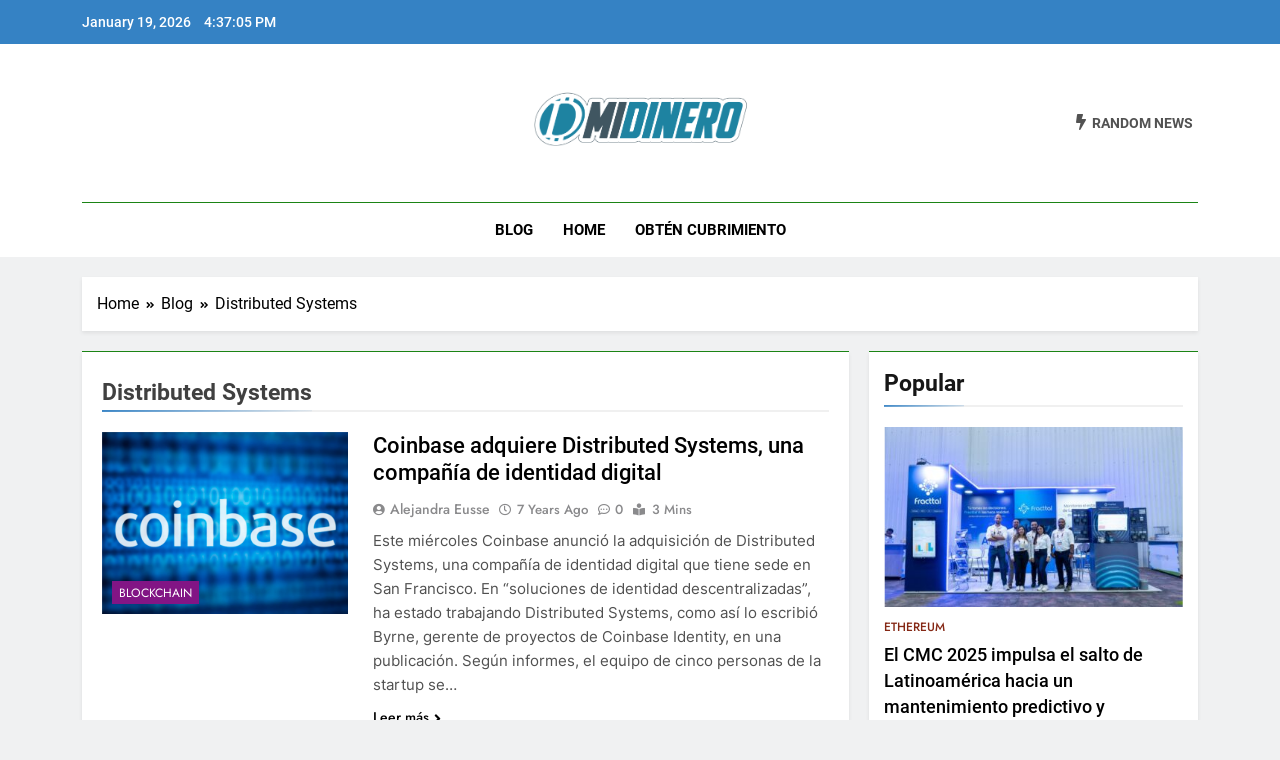

--- FILE ---
content_type: text/html; charset=UTF-8
request_url: https://www.midinero.co/tag/distributed-systems/
body_size: 12225
content:
<!doctype html>
<html lang="en-US">
<head>
	<meta charset="UTF-8">
	<meta name="viewport" content="width=device-width, initial-scale=1">
	<link rel="profile" href="https://gmpg.org/xfn/11">
	<meta name='robots' content='index, follow, max-image-preview:large, max-snippet:-1, max-video-preview:-1' />

	<!-- This site is optimized with the Yoast SEO plugin v26.7 - https://yoast.com/wordpress/plugins/seo/ -->
	<title>Distributed Systems - midinero.co</title>
	<link rel="canonical" href="https://ec2-3-14-255-183.us-east-2.compute.amazonaws.com/tag/distributed-systems/" />
	<meta property="og:locale" content="en_US" />
	<meta property="og:type" content="article" />
	<meta property="og:title" content="Distributed Systems - midinero.co" />
	<meta property="og:url" content="https://ec2-3-14-255-183.us-east-2.compute.amazonaws.com/tag/distributed-systems/" />
	<meta property="og:site_name" content="midinero.co" />
	<meta name="twitter:card" content="summary_large_image" />
	<meta name="twitter:site" content="@midinerocol" />
	<script type="application/ld+json" class="yoast-schema-graph">{"@context":"https://schema.org","@graph":[{"@type":"CollectionPage","@id":"https://ec2-3-14-255-183.us-east-2.compute.amazonaws.com/tag/distributed-systems/","url":"https://ec2-3-14-255-183.us-east-2.compute.amazonaws.com/tag/distributed-systems/","name":"Distributed Systems - midinero.co","isPartOf":{"@id":"https://midinero.co/#website"},"primaryImageOfPage":{"@id":"https://ec2-3-14-255-183.us-east-2.compute.amazonaws.com/tag/distributed-systems/#primaryimage"},"image":{"@id":"https://ec2-3-14-255-183.us-east-2.compute.amazonaws.com/tag/distributed-systems/#primaryimage"},"thumbnailUrl":"https://www.midinero.co/wp-content/uploads/2018/08/COINBASE.jpg","breadcrumb":{"@id":"https://ec2-3-14-255-183.us-east-2.compute.amazonaws.com/tag/distributed-systems/#breadcrumb"},"inLanguage":"en-US"},{"@type":"ImageObject","inLanguage":"en-US","@id":"https://ec2-3-14-255-183.us-east-2.compute.amazonaws.com/tag/distributed-systems/#primaryimage","url":"https://www.midinero.co/wp-content/uploads/2018/08/COINBASE.jpg","contentUrl":"https://www.midinero.co/wp-content/uploads/2018/08/COINBASE.jpg","width":800,"height":500},{"@type":"BreadcrumbList","@id":"https://ec2-3-14-255-183.us-east-2.compute.amazonaws.com/tag/distributed-systems/#breadcrumb","itemListElement":[{"@type":"ListItem","position":1,"name":"Home","item":"https://ec2-3-14-255-183.us-east-2.compute.amazonaws.com/"},{"@type":"ListItem","position":2,"name":"Distributed Systems"}]},{"@type":"WebSite","@id":"https://midinero.co/#website","url":"https://midinero.co/","name":"midinero.co","description":"Fintech, Criptomonedas","publisher":{"@id":"https://midinero.co/#organization"},"potentialAction":[{"@type":"SearchAction","target":{"@type":"EntryPoint","urlTemplate":"https://midinero.co/?s={search_term_string}"},"query-input":{"@type":"PropertyValueSpecification","valueRequired":true,"valueName":"search_term_string"}}],"inLanguage":"en-US"},{"@type":"Organization","@id":"https://midinero.co/#organization","name":"ESPACIO","url":"https://midinero.co/","logo":{"@type":"ImageObject","inLanguage":"en-US","@id":"https://midinero.co/#/schema/logo/image/","url":"https://www.midinero.co/wp-content/uploads/2023/12/midinero-logo-01.png","contentUrl":"https://www.midinero.co/wp-content/uploads/2023/12/midinero-logo-01.png","width":1123,"height":346,"caption":"ESPACIO"},"image":{"@id":"https://midinero.co/#/schema/logo/image/"},"sameAs":["https://www.facebook.com/midinero.co","https://x.com/midinerocol","https://www.instagram.com/midinero.co/"]}]}</script>
	<!-- / Yoast SEO plugin. -->


<link rel='dns-prefetch' href='//www.googletagmanager.com' />
<link rel="alternate" type="application/rss+xml" title="midinero.co &raquo; Feed" href="https://www.midinero.co/feed/" />
<link rel="alternate" type="application/rss+xml" title="midinero.co &raquo; Comments Feed" href="https://www.midinero.co/comments/feed/" />
<link rel="alternate" type="application/rss+xml" title="midinero.co &raquo; Distributed Systems Tag Feed" href="https://www.midinero.co/tag/distributed-systems/feed/" />
<style id='wp-img-auto-sizes-contain-inline-css'>
img:is([sizes=auto i],[sizes^="auto," i]){contain-intrinsic-size:3000px 1500px}
/*# sourceURL=wp-img-auto-sizes-contain-inline-css */
</style>
<style id='wp-emoji-styles-inline-css'>

	img.wp-smiley, img.emoji {
		display: inline !important;
		border: none !important;
		box-shadow: none !important;
		height: 1em !important;
		width: 1em !important;
		margin: 0 0.07em !important;
		vertical-align: -0.1em !important;
		background: none !important;
		padding: 0 !important;
	}
/*# sourceURL=wp-emoji-styles-inline-css */
</style>
<style id='wp-block-library-inline-css'>
:root{--wp-block-synced-color:#7a00df;--wp-block-synced-color--rgb:122,0,223;--wp-bound-block-color:var(--wp-block-synced-color);--wp-editor-canvas-background:#ddd;--wp-admin-theme-color:#007cba;--wp-admin-theme-color--rgb:0,124,186;--wp-admin-theme-color-darker-10:#006ba1;--wp-admin-theme-color-darker-10--rgb:0,107,160.5;--wp-admin-theme-color-darker-20:#005a87;--wp-admin-theme-color-darker-20--rgb:0,90,135;--wp-admin-border-width-focus:2px}@media (min-resolution:192dpi){:root{--wp-admin-border-width-focus:1.5px}}.wp-element-button{cursor:pointer}:root .has-very-light-gray-background-color{background-color:#eee}:root .has-very-dark-gray-background-color{background-color:#313131}:root .has-very-light-gray-color{color:#eee}:root .has-very-dark-gray-color{color:#313131}:root .has-vivid-green-cyan-to-vivid-cyan-blue-gradient-background{background:linear-gradient(135deg,#00d084,#0693e3)}:root .has-purple-crush-gradient-background{background:linear-gradient(135deg,#34e2e4,#4721fb 50%,#ab1dfe)}:root .has-hazy-dawn-gradient-background{background:linear-gradient(135deg,#faaca8,#dad0ec)}:root .has-subdued-olive-gradient-background{background:linear-gradient(135deg,#fafae1,#67a671)}:root .has-atomic-cream-gradient-background{background:linear-gradient(135deg,#fdd79a,#004a59)}:root .has-nightshade-gradient-background{background:linear-gradient(135deg,#330968,#31cdcf)}:root .has-midnight-gradient-background{background:linear-gradient(135deg,#020381,#2874fc)}:root{--wp--preset--font-size--normal:16px;--wp--preset--font-size--huge:42px}.has-regular-font-size{font-size:1em}.has-larger-font-size{font-size:2.625em}.has-normal-font-size{font-size:var(--wp--preset--font-size--normal)}.has-huge-font-size{font-size:var(--wp--preset--font-size--huge)}.has-text-align-center{text-align:center}.has-text-align-left{text-align:left}.has-text-align-right{text-align:right}.has-fit-text{white-space:nowrap!important}#end-resizable-editor-section{display:none}.aligncenter{clear:both}.items-justified-left{justify-content:flex-start}.items-justified-center{justify-content:center}.items-justified-right{justify-content:flex-end}.items-justified-space-between{justify-content:space-between}.screen-reader-text{border:0;clip-path:inset(50%);height:1px;margin:-1px;overflow:hidden;padding:0;position:absolute;width:1px;word-wrap:normal!important}.screen-reader-text:focus{background-color:#ddd;clip-path:none;color:#444;display:block;font-size:1em;height:auto;left:5px;line-height:normal;padding:15px 23px 14px;text-decoration:none;top:5px;width:auto;z-index:100000}html :where(.has-border-color){border-style:solid}html :where([style*=border-top-color]){border-top-style:solid}html :where([style*=border-right-color]){border-right-style:solid}html :where([style*=border-bottom-color]){border-bottom-style:solid}html :where([style*=border-left-color]){border-left-style:solid}html :where([style*=border-width]){border-style:solid}html :where([style*=border-top-width]){border-top-style:solid}html :where([style*=border-right-width]){border-right-style:solid}html :where([style*=border-bottom-width]){border-bottom-style:solid}html :where([style*=border-left-width]){border-left-style:solid}html :where(img[class*=wp-image-]){height:auto;max-width:100%}:where(figure){margin:0 0 1em}html :where(.is-position-sticky){--wp-admin--admin-bar--position-offset:var(--wp-admin--admin-bar--height,0px)}@media screen and (max-width:600px){html :where(.is-position-sticky){--wp-admin--admin-bar--position-offset:0px}}

/*# sourceURL=wp-block-library-inline-css */
</style><style id='global-styles-inline-css'>
:root{--wp--preset--aspect-ratio--square: 1;--wp--preset--aspect-ratio--4-3: 4/3;--wp--preset--aspect-ratio--3-4: 3/4;--wp--preset--aspect-ratio--3-2: 3/2;--wp--preset--aspect-ratio--2-3: 2/3;--wp--preset--aspect-ratio--16-9: 16/9;--wp--preset--aspect-ratio--9-16: 9/16;--wp--preset--color--black: #000000;--wp--preset--color--cyan-bluish-gray: #abb8c3;--wp--preset--color--white: #ffffff;--wp--preset--color--pale-pink: #f78da7;--wp--preset--color--vivid-red: #cf2e2e;--wp--preset--color--luminous-vivid-orange: #ff6900;--wp--preset--color--luminous-vivid-amber: #fcb900;--wp--preset--color--light-green-cyan: #7bdcb5;--wp--preset--color--vivid-green-cyan: #00d084;--wp--preset--color--pale-cyan-blue: #8ed1fc;--wp--preset--color--vivid-cyan-blue: #0693e3;--wp--preset--color--vivid-purple: #9b51e0;--wp--preset--gradient--vivid-cyan-blue-to-vivid-purple: linear-gradient(135deg,rgb(6,147,227) 0%,rgb(155,81,224) 100%);--wp--preset--gradient--light-green-cyan-to-vivid-green-cyan: linear-gradient(135deg,rgb(122,220,180) 0%,rgb(0,208,130) 100%);--wp--preset--gradient--luminous-vivid-amber-to-luminous-vivid-orange: linear-gradient(135deg,rgb(252,185,0) 0%,rgb(255,105,0) 100%);--wp--preset--gradient--luminous-vivid-orange-to-vivid-red: linear-gradient(135deg,rgb(255,105,0) 0%,rgb(207,46,46) 100%);--wp--preset--gradient--very-light-gray-to-cyan-bluish-gray: linear-gradient(135deg,rgb(238,238,238) 0%,rgb(169,184,195) 100%);--wp--preset--gradient--cool-to-warm-spectrum: linear-gradient(135deg,rgb(74,234,220) 0%,rgb(151,120,209) 20%,rgb(207,42,186) 40%,rgb(238,44,130) 60%,rgb(251,105,98) 80%,rgb(254,248,76) 100%);--wp--preset--gradient--blush-light-purple: linear-gradient(135deg,rgb(255,206,236) 0%,rgb(152,150,240) 100%);--wp--preset--gradient--blush-bordeaux: linear-gradient(135deg,rgb(254,205,165) 0%,rgb(254,45,45) 50%,rgb(107,0,62) 100%);--wp--preset--gradient--luminous-dusk: linear-gradient(135deg,rgb(255,203,112) 0%,rgb(199,81,192) 50%,rgb(65,88,208) 100%);--wp--preset--gradient--pale-ocean: linear-gradient(135deg,rgb(255,245,203) 0%,rgb(182,227,212) 50%,rgb(51,167,181) 100%);--wp--preset--gradient--electric-grass: linear-gradient(135deg,rgb(202,248,128) 0%,rgb(113,206,126) 100%);--wp--preset--gradient--midnight: linear-gradient(135deg,rgb(2,3,129) 0%,rgb(40,116,252) 100%);--wp--preset--font-size--small: 13px;--wp--preset--font-size--medium: 20px;--wp--preset--font-size--large: 36px;--wp--preset--font-size--x-large: 42px;--wp--preset--spacing--20: 0.44rem;--wp--preset--spacing--30: 0.67rem;--wp--preset--spacing--40: 1rem;--wp--preset--spacing--50: 1.5rem;--wp--preset--spacing--60: 2.25rem;--wp--preset--spacing--70: 3.38rem;--wp--preset--spacing--80: 5.06rem;--wp--preset--shadow--natural: 6px 6px 9px rgba(0, 0, 0, 0.2);--wp--preset--shadow--deep: 12px 12px 50px rgba(0, 0, 0, 0.4);--wp--preset--shadow--sharp: 6px 6px 0px rgba(0, 0, 0, 0.2);--wp--preset--shadow--outlined: 6px 6px 0px -3px rgb(255, 255, 255), 6px 6px rgb(0, 0, 0);--wp--preset--shadow--crisp: 6px 6px 0px rgb(0, 0, 0);}:where(.is-layout-flex){gap: 0.5em;}:where(.is-layout-grid){gap: 0.5em;}body .is-layout-flex{display: flex;}.is-layout-flex{flex-wrap: wrap;align-items: center;}.is-layout-flex > :is(*, div){margin: 0;}body .is-layout-grid{display: grid;}.is-layout-grid > :is(*, div){margin: 0;}:where(.wp-block-columns.is-layout-flex){gap: 2em;}:where(.wp-block-columns.is-layout-grid){gap: 2em;}:where(.wp-block-post-template.is-layout-flex){gap: 1.25em;}:where(.wp-block-post-template.is-layout-grid){gap: 1.25em;}.has-black-color{color: var(--wp--preset--color--black) !important;}.has-cyan-bluish-gray-color{color: var(--wp--preset--color--cyan-bluish-gray) !important;}.has-white-color{color: var(--wp--preset--color--white) !important;}.has-pale-pink-color{color: var(--wp--preset--color--pale-pink) !important;}.has-vivid-red-color{color: var(--wp--preset--color--vivid-red) !important;}.has-luminous-vivid-orange-color{color: var(--wp--preset--color--luminous-vivid-orange) !important;}.has-luminous-vivid-amber-color{color: var(--wp--preset--color--luminous-vivid-amber) !important;}.has-light-green-cyan-color{color: var(--wp--preset--color--light-green-cyan) !important;}.has-vivid-green-cyan-color{color: var(--wp--preset--color--vivid-green-cyan) !important;}.has-pale-cyan-blue-color{color: var(--wp--preset--color--pale-cyan-blue) !important;}.has-vivid-cyan-blue-color{color: var(--wp--preset--color--vivid-cyan-blue) !important;}.has-vivid-purple-color{color: var(--wp--preset--color--vivid-purple) !important;}.has-black-background-color{background-color: var(--wp--preset--color--black) !important;}.has-cyan-bluish-gray-background-color{background-color: var(--wp--preset--color--cyan-bluish-gray) !important;}.has-white-background-color{background-color: var(--wp--preset--color--white) !important;}.has-pale-pink-background-color{background-color: var(--wp--preset--color--pale-pink) !important;}.has-vivid-red-background-color{background-color: var(--wp--preset--color--vivid-red) !important;}.has-luminous-vivid-orange-background-color{background-color: var(--wp--preset--color--luminous-vivid-orange) !important;}.has-luminous-vivid-amber-background-color{background-color: var(--wp--preset--color--luminous-vivid-amber) !important;}.has-light-green-cyan-background-color{background-color: var(--wp--preset--color--light-green-cyan) !important;}.has-vivid-green-cyan-background-color{background-color: var(--wp--preset--color--vivid-green-cyan) !important;}.has-pale-cyan-blue-background-color{background-color: var(--wp--preset--color--pale-cyan-blue) !important;}.has-vivid-cyan-blue-background-color{background-color: var(--wp--preset--color--vivid-cyan-blue) !important;}.has-vivid-purple-background-color{background-color: var(--wp--preset--color--vivid-purple) !important;}.has-black-border-color{border-color: var(--wp--preset--color--black) !important;}.has-cyan-bluish-gray-border-color{border-color: var(--wp--preset--color--cyan-bluish-gray) !important;}.has-white-border-color{border-color: var(--wp--preset--color--white) !important;}.has-pale-pink-border-color{border-color: var(--wp--preset--color--pale-pink) !important;}.has-vivid-red-border-color{border-color: var(--wp--preset--color--vivid-red) !important;}.has-luminous-vivid-orange-border-color{border-color: var(--wp--preset--color--luminous-vivid-orange) !important;}.has-luminous-vivid-amber-border-color{border-color: var(--wp--preset--color--luminous-vivid-amber) !important;}.has-light-green-cyan-border-color{border-color: var(--wp--preset--color--light-green-cyan) !important;}.has-vivid-green-cyan-border-color{border-color: var(--wp--preset--color--vivid-green-cyan) !important;}.has-pale-cyan-blue-border-color{border-color: var(--wp--preset--color--pale-cyan-blue) !important;}.has-vivid-cyan-blue-border-color{border-color: var(--wp--preset--color--vivid-cyan-blue) !important;}.has-vivid-purple-border-color{border-color: var(--wp--preset--color--vivid-purple) !important;}.has-vivid-cyan-blue-to-vivid-purple-gradient-background{background: var(--wp--preset--gradient--vivid-cyan-blue-to-vivid-purple) !important;}.has-light-green-cyan-to-vivid-green-cyan-gradient-background{background: var(--wp--preset--gradient--light-green-cyan-to-vivid-green-cyan) !important;}.has-luminous-vivid-amber-to-luminous-vivid-orange-gradient-background{background: var(--wp--preset--gradient--luminous-vivid-amber-to-luminous-vivid-orange) !important;}.has-luminous-vivid-orange-to-vivid-red-gradient-background{background: var(--wp--preset--gradient--luminous-vivid-orange-to-vivid-red) !important;}.has-very-light-gray-to-cyan-bluish-gray-gradient-background{background: var(--wp--preset--gradient--very-light-gray-to-cyan-bluish-gray) !important;}.has-cool-to-warm-spectrum-gradient-background{background: var(--wp--preset--gradient--cool-to-warm-spectrum) !important;}.has-blush-light-purple-gradient-background{background: var(--wp--preset--gradient--blush-light-purple) !important;}.has-blush-bordeaux-gradient-background{background: var(--wp--preset--gradient--blush-bordeaux) !important;}.has-luminous-dusk-gradient-background{background: var(--wp--preset--gradient--luminous-dusk) !important;}.has-pale-ocean-gradient-background{background: var(--wp--preset--gradient--pale-ocean) !important;}.has-electric-grass-gradient-background{background: var(--wp--preset--gradient--electric-grass) !important;}.has-midnight-gradient-background{background: var(--wp--preset--gradient--midnight) !important;}.has-small-font-size{font-size: var(--wp--preset--font-size--small) !important;}.has-medium-font-size{font-size: var(--wp--preset--font-size--medium) !important;}.has-large-font-size{font-size: var(--wp--preset--font-size--large) !important;}.has-x-large-font-size{font-size: var(--wp--preset--font-size--x-large) !important;}
/*# sourceURL=global-styles-inline-css */
</style>

<style id='classic-theme-styles-inline-css'>
/*! This file is auto-generated */
.wp-block-button__link{color:#fff;background-color:#32373c;border-radius:9999px;box-shadow:none;text-decoration:none;padding:calc(.667em + 2px) calc(1.333em + 2px);font-size:1.125em}.wp-block-file__button{background:#32373c;color:#fff;text-decoration:none}
/*# sourceURL=/wp-includes/css/classic-themes.min.css */
</style>
<link rel='stylesheet' id='fontawesome-css' href='https://www.midinero.co/wp-content/themes/newsmatic/assets/lib/fontawesome/css/all.min.css?ver=5.15.3' media='all' />
<link rel='stylesheet' id='slick-css' href='https://www.midinero.co/wp-content/themes/newsmatic/assets/lib/slick/slick.css?ver=1.8.1' media='all' />
<link rel='stylesheet' id='newsmatic-typo-fonts-css' href='https://www.midinero.co/wp-content/fonts/cfd12ae05b10cca213f4a0bcb66e7753.css' media='all' />
<link rel='stylesheet' id='newsmatic-style-css' href='https://www.midinero.co/wp-content/themes/newsmatic/style.css?ver=1.2.16' media='all' />
<style id='newsmatic-style-inline-css'>
body.newsmatic_font_typography{ --newsmatic-global-preset-color-1: #64748b;}
 body.newsmatic_font_typography{ --newsmatic-global-preset-color-2: #27272a;}
 body.newsmatic_font_typography{ --newsmatic-global-preset-color-3: #ef4444;}
 body.newsmatic_font_typography{ --newsmatic-global-preset-color-4: #eab308;}
 body.newsmatic_font_typography{ --newsmatic-global-preset-color-5: #0284c7;}
 body.newsmatic_font_typography{ --newsmatic-global-preset-color-6: #0284c7;}
 body.newsmatic_font_typography{ --newsmatic-global-preset-color-7: #06b6d4;}
 body.newsmatic_font_typography{ --newsmatic-global-preset-color-8: #0284c7;}
 body.newsmatic_font_typography{ --newsmatic-global-preset-color-9: #6366f1;}
 body.newsmatic_font_typography{ --newsmatic-global-preset-color-10: #0284c7;}
 body.newsmatic_font_typography{ --newsmatic-global-preset-color-11: #a855f7;}
 body.newsmatic_font_typography{ --newsmatic-global-preset-color-12: #f43f5e;}
 body.newsmatic_font_typography{ --newsmatic-global-preset-gradient-color-1: linear-gradient( 135deg, #485563 10%, #29323c 100%);}
 body.newsmatic_font_typography{ --newsmatic-global-preset-gradient-color-2: linear-gradient( 135deg, #FF512F 10%, #F09819 100%);}
 body.newsmatic_font_typography{ --newsmatic-global-preset-gradient-color-3: linear-gradient( 135deg, #00416A 10%, #E4E5E6 100%);}
 body.newsmatic_font_typography{ --newsmatic-global-preset-gradient-color-4: linear-gradient( 135deg, #CE9FFC 10%, #7367F0 100%);}
 body.newsmatic_font_typography{ --newsmatic-global-preset-gradient-color-5: linear-gradient( 135deg, #90F7EC 10%, #32CCBC 100%);}
 body.newsmatic_font_typography{ --newsmatic-global-preset-gradient-color-6: linear-gradient( 135deg, #81FBB8 10%, #28C76F 100%);}
 body.newsmatic_font_typography{ --newsmatic-global-preset-gradient-color-7: linear-gradient( 135deg, #EB3349 10%, #F45C43 100%);}
 body.newsmatic_font_typography{ --newsmatic-global-preset-gradient-color-8: linear-gradient( 135deg, #FFF720 10%, #3CD500 100%);}
 body.newsmatic_font_typography{ --newsmatic-global-preset-gradient-color-9: linear-gradient( 135deg, #FF96F9 10%, #C32BAC 100%);}
 body.newsmatic_font_typography{ --newsmatic-global-preset-gradient-color-10: linear-gradient( 135deg, #69FF97 10%, #00E4FF 100%);}
 body.newsmatic_font_typography{ --newsmatic-global-preset-gradient-color-11: linear-gradient( 135deg, #3C8CE7 10%, #00EAFF 100%);}
 body.newsmatic_font_typography{ --newsmatic-global-preset-gradient-color-12: linear-gradient( 135deg, #FF7AF5 10%, #513162 100%);}
 body.newsmatic_font_typography{ --theme-block-top-border-color: #1b8415;}
.newsmatic_font_typography { --header-padding: 35px;} .newsmatic_font_typography { --header-padding-tablet: 30px;} .newsmatic_font_typography { --header-padding-smartphone: 30px;}.newsmatic_main_body .site-header.layout--default .top-header{ background: #3582c4}.newsmatic_font_typography .header-custom-button{ background: linear-gradient(135deg,rgb(178,7,29) 0%,rgb(1,1,1) 100%)}.newsmatic_font_typography .header-custom-button:hover{ background: #b2071d}.newsmatic_font_typography { --site-title-family : Roboto; }
.newsmatic_font_typography { --site-title-weight : 700; }
.newsmatic_font_typography { --site-title-texttransform : capitalize; }
.newsmatic_font_typography { --site-title-textdecoration : none; }
.newsmatic_font_typography { --site-title-size : 45px; }
.newsmatic_font_typography { --site-title-size-tab : 43px; }
.newsmatic_font_typography { --site-title-size-mobile : 40px; }
.newsmatic_font_typography { --site-title-lineheight : 45px; }
.newsmatic_font_typography { --site-title-lineheight-tab : 42px; }
.newsmatic_font_typography { --site-title-lineheight-mobile : 40px; }
.newsmatic_font_typography { --site-title-letterspacing : 0px; }
.newsmatic_font_typography { --site-title-letterspacing-tab : 0px; }
.newsmatic_font_typography { --site-title-letterspacing-mobile : 0px; }
body .site-branding img.custom-logo{ width: 230px; }@media(max-width: 940px) { body .site-branding img.custom-logo{ width: 200px; } }
@media(max-width: 610px) { body .site-branding img.custom-logo{ width: 200px; } }
.newsmatic_font_typography  { --sidebar-toggle-color: #525252;}.newsmatic_font_typography  { --sidebar-toggle-color-hover : #1B8415; }.newsmatic_font_typography  { --search-color: #525252;}.newsmatic_font_typography  { --search-color-hover : #1B8415; }.newsmatic_main_body { --site-bk-color: #F0F1F2}.newsmatic_font_typography  { --move-to-top-background-color: #1B8415;}.newsmatic_font_typography  { --move-to-top-background-color-hover : #1B8415; }.newsmatic_font_typography  { --move-to-top-color: #fff;}.newsmatic_font_typography  { --move-to-top-color-hover : #fff; }@media(max-width: 610px) { .ads-banner{ display : block;} }@media(max-width: 610px) { body #newsmatic-scroll-to-top.show{ display : none;} }body .site-header.layout--default .menu-section .row{ border-top: 1px solid #1B8415;}body .site-footer.dark_bk{ border-top: 5px solid #1B8415;}.newsmatic_font_typography  { --custom-btn-color: #ffffff;}.newsmatic_font_typography  { --custom-btn-color-hover : #ffffff; } body.newsmatic_main_body{ --theme-color-red: #3582c4;} body.newsmatic_dark_mode{ --theme-color-red: #3582c4;}body .post-categories .cat-item.cat-4 { background-color : #15857d} body .newsmatic-category-no-bk .post-categories .cat-item.cat-4 a  { color : #15857d} body.single .post-categories .cat-item.cat-4 { background-color : #15857d} body .post-categories .cat-item.cat-58 { background-color : #2347a1} body .newsmatic-category-no-bk .post-categories .cat-item.cat-58 a  { color : #2347a1} body.single .post-categories .cat-item.cat-58 { background-color : #2347a1} body .post-categories .cat-item.cat-9 { background-color : #30492e} body .newsmatic-category-no-bk .post-categories .cat-item.cat-9 a  { color : #30492e} body.single .post-categories .cat-item.cat-9 { background-color : #30492e} body .post-categories .cat-item.cat-8 { background-color : #821585} body .newsmatic-category-no-bk .post-categories .cat-item.cat-8 a  { color : #821585} body.single .post-categories .cat-item.cat-8 { background-color : #821585} body .post-categories .cat-item.cat-7 { background-color : #155f85} body .newsmatic-category-no-bk .post-categories .cat-item.cat-7 a  { color : #155f85} body.single .post-categories .cat-item.cat-7 { background-color : #155f85} body .post-categories .cat-item.cat-10 { background-color : #15855f} body .newsmatic-category-no-bk .post-categories .cat-item.cat-10 a  { color : #15855f} body.single .post-categories .cat-item.cat-10 { background-color : #15855f} body .post-categories .cat-item.cat-519 { background-color : #851528} body .newsmatic-category-no-bk .post-categories .cat-item.cat-519 a  { color : #851528} body.single .post-categories .cat-item.cat-519 { background-color : #851528} body .post-categories .cat-item.cat-2 { background-color : #1B8415} body .newsmatic-category-no-bk .post-categories .cat-item.cat-2 a  { color : #1B8415} body.single .post-categories .cat-item.cat-2 { background-color : #1B8415} body .post-categories .cat-item.cat-1 { background-color : #852815} body .newsmatic-category-no-bk .post-categories .cat-item.cat-1 a  { color : #852815} body.single .post-categories .cat-item.cat-1 { background-color : #852815} body .post-categories .cat-item.cat-6 { background-color : #1B8415} body .newsmatic-category-no-bk .post-categories .cat-item.cat-6 a  { color : #1B8415} body.single .post-categories .cat-item.cat-6 { background-color : #1B8415} body .post-categories .cat-item.cat-3 { background-color : #1B8415} body .newsmatic-category-no-bk .post-categories .cat-item.cat-3 a  { color : #1B8415} body.single .post-categories .cat-item.cat-3 { background-color : #1B8415} body .post-categories .cat-item.cat-5 { background-color : #e0e7df} body .newsmatic-category-no-bk .post-categories .cat-item.cat-5 a  { color : #e0e7df} body.single .post-categories .cat-item.cat-5 { background-color : #e0e7df} body .post-categories .cat-item.cat-183 { background-color : #8c958c} body .newsmatic-category-no-bk .post-categories .cat-item.cat-183 a  { color : #8c958c} body.single .post-categories .cat-item.cat-183 { background-color : #8c958c} body .post-categories .cat-item.cat-57 { background-color : #1B8415} body .newsmatic-category-no-bk .post-categories .cat-item.cat-57 a  { color : #1B8415} body.single .post-categories .cat-item.cat-57 { background-color : #1B8415}  #main-banner-section .main-banner-slider figure.post-thumb { border-radius: 0px; } #main-banner-section .main-banner-slider .post-element{ border-radius: 0px;}
 @media (max-width: 769px){ #main-banner-section .main-banner-slider figure.post-thumb { border-radius: 0px; } #main-banner-section .main-banner-slider .post-element { border-radius: 0px; } }
 @media (max-width: 548px){ #main-banner-section .main-banner-slider figure.post-thumb  { border-radius: 0px; } #main-banner-section .main-banner-slider .post-element { border-radius: 0px; } }
 #main-banner-section .main-banner-trailing-posts figure.post-thumb, #main-banner-section .banner-trailing-posts figure.post-thumb { border-radius: 0px } #main-banner-section .banner-trailing-posts .post-element { border-radius: 0px;}
 @media (max-width: 769px){ #main-banner-section .main-banner-trailing-posts figure.post-thumb,
				#main-banner-section .banner-trailing-posts figure.post-thumb { border-radius: 0px } #main-banner-section .banner-trailing-posts .post-element { border-radius: 0px;} }
 @media (max-width: 548px){ #main-banner-section .main-banner-trailing-posts figure.post-thumb,
				#main-banner-section .banner-trailing-posts figure.post-thumb  { border-radius: 0px  } #main-banner-section .banner-trailing-posts .post-element { border-radius: 0px;} }
 main.site-main .primary-content article figure.post-thumb-wrap { padding-bottom: calc( 0.25 * 100% ) }
 @media (max-width: 769px){ main.site-main .primary-content article figure.post-thumb-wrap { padding-bottom: calc( 0.4 * 100% ) } }
 @media (max-width: 548px){ main.site-main .primary-content article figure.post-thumb-wrap { padding-bottom: calc( 0.4 * 100% ) } }
 main.site-main .primary-content article figure.post-thumb-wrap { border-radius: 0px}
 @media (max-width: 769px){ main.site-main .primary-content article figure.post-thumb-wrap { border-radius: 0px } }
 @media (max-width: 548px){ main.site-main .primary-content article figure.post-thumb-wrap { border-radius: 0px  } }
#block--1701972597547c article figure.post-thumb-wrap { padding-bottom: calc( 0.6 * 100% ) }
 @media (max-width: 769px){ #block--1701972597547c article figure.post-thumb-wrap { padding-bottom: calc( 0.8 * 100% ) } }
 @media (max-width: 548px){ #block--1701972597547c article figure.post-thumb-wrap { padding-bottom: calc( 0.6 * 100% ) }}
#block--1701972597547c article figure.post-thumb-wrap { border-radius: 0px }
 @media (max-width: 769px){ #block--1701972597547c article figure.post-thumb-wrap { border-radius: 0px } }
 @media (max-width: 548px){ #block--1701972597547c article figure.post-thumb-wrap { border-radius: 0px } }
#block--1701972597549l article figure.post-thumb-wrap { padding-bottom: calc( 0.6 * 100% ) }
 @media (max-width: 769px){ #block--1701972597549l article figure.post-thumb-wrap { padding-bottom: calc( 0.8 * 100% ) } }
 @media (max-width: 548px){ #block--1701972597549l article figure.post-thumb-wrap { padding-bottom: calc( 0.6 * 100% ) }}
#block--1701972597549l article figure.post-thumb-wrap { border-radius: 0px }
 @media (max-width: 769px){ #block--1701972597549l article figure.post-thumb-wrap { border-radius: 0px } }
 @media (max-width: 548px){ #block--1701972597549l article figure.post-thumb-wrap { border-radius: 0px } }
#block--1701972597549d article figure.post-thumb-wrap { padding-bottom: calc( 0.25 * 100% ) }
 @media (max-width: 769px){ #block--1701972597549d article figure.post-thumb-wrap { padding-bottom: calc( 0.25 * 100% ) } }
 @media (max-width: 548px){ #block--1701972597549d article figure.post-thumb-wrap { padding-bottom: calc( 0.25 * 100% ) }}
#block--1701972597549d article figure.post-thumb-wrap { border-radius: 0px }
 @media (max-width: 769px){ #block--1701972597549d article figure.post-thumb-wrap { border-radius: 0px } }
 @media (max-width: 548px){ #block--1701972597549d article figure.post-thumb-wrap { border-radius: 0px } }
#block--1701972597550m article figure.post-thumb-wrap { padding-bottom: calc( 0.6 * 100% ) }
 @media (max-width: 769px){ #block--1701972597550m article figure.post-thumb-wrap { padding-bottom: calc( 0.8 * 100% ) } }
 @media (max-width: 548px){ #block--1701972597550m article figure.post-thumb-wrap { padding-bottom: calc( 0.6 * 100% ) }}
#block--1701972597550m article figure.post-thumb-wrap { border-radius: 0px }
 @media (max-width: 769px){ #block--1701972597550m article figure.post-thumb-wrap { border-radius: 0px } }
 @media (max-width: 548px){ #block--1701972597550m article figure.post-thumb-wrap { border-radius: 0px } }
/*# sourceURL=newsmatic-style-inline-css */
</style>
<link rel='stylesheet' id='newsmatic-main-style-css' href='https://www.midinero.co/wp-content/themes/newsmatic/assets/css/main.css?ver=1.2.16' media='all' />
<link rel='stylesheet' id='newsmatic-loader-style-css' href='https://www.midinero.co/wp-content/themes/newsmatic/assets/css/loader.css?ver=1.2.16' media='all' />
<link rel='stylesheet' id='newsmatic-responsive-style-css' href='https://www.midinero.co/wp-content/themes/newsmatic/assets/css/responsive.css?ver=1.2.16' media='all' />
<script src="https://www.midinero.co/wp-includes/js/jquery/jquery.min.js?ver=3.7.1" id="jquery-core-js"></script>
<script src="https://www.midinero.co/wp-includes/js/jquery/jquery-migrate.min.js?ver=3.4.1" id="jquery-migrate-js"></script>

<!-- Google tag (gtag.js) snippet added by Site Kit -->
<!-- Google Analytics snippet added by Site Kit -->
<script src="https://www.googletagmanager.com/gtag/js?id=GT-MJKK753" id="google_gtagjs-js" async></script>
<script id="google_gtagjs-js-after">
window.dataLayer = window.dataLayer || [];function gtag(){dataLayer.push(arguments);}
gtag("set","linker",{"domains":["www.midinero.co"]});
gtag("js", new Date());
gtag("set", "developer_id.dZTNiMT", true);
gtag("config", "GT-MJKK753");
//# sourceURL=google_gtagjs-js-after
</script>
<link rel="https://api.w.org/" href="https://www.midinero.co/wp-json/" /><link rel="alternate" title="JSON" type="application/json" href="https://www.midinero.co/wp-json/wp/v2/tags/505" /><link rel="EditURI" type="application/rsd+xml" title="RSD" href="https://www.midinero.co/xmlrpc.php?rsd" />
<meta name="generator" content="WordPress 6.9" />
<meta name="generator" content="Site Kit by Google 1.168.0" />		<style type="text/css">
							.site-title {
					position: absolute;
					clip: rect(1px, 1px, 1px, 1px);
					}
									.site-description {
						position: absolute;
						clip: rect(1px, 1px, 1px, 1px);
					}
						</style>
		<link rel="icon" href="https://www.midinero.co/wp-content/uploads/2017/08/favicon-150x150.png" sizes="32x32" />
<link rel="icon" href="https://www.midinero.co/wp-content/uploads/2017/08/favicon-300x300.png" sizes="192x192" />
<link rel="apple-touch-icon" href="https://www.midinero.co/wp-content/uploads/2017/08/favicon-300x300.png" />
<meta name="msapplication-TileImage" content="https://www.midinero.co/wp-content/uploads/2017/08/favicon-300x300.png" />
</head>

<body class="archive tag tag-distributed-systems tag-505 wp-custom-logo wp-theme-newsmatic hfeed newsmatic-title-two newsmatic-image-hover--effect-two site-full-width--layout newsmatic_site_block_border_top post-layout--one right-sidebar newsmatic_main_body newsmatic_font_typography" itemtype='https://schema.org/Blog' itemscope='itemscope'>
<div id="page" class="site">
	<a class="skip-link screen-reader-text" href="#primary">Skip to content</a>
				<div class="newsmatic_ovelay_div"></div>
						
			<header id="masthead" class="site-header layout--default layout--one">
				<div class="top-header"><div class="newsmatic-container"><div class="row">         <div class="top-date-time">
            <span class="date">January 19, 2026</span>
            <span class="time"></span>
         </div>
               <div class="top-ticker-news">
            <ul class="ticker-item-wrap">
                           </ul>
			</div>
      </div></div></div>        <div class="main-header order--social-logo-buttons">
            <div class="site-branding-section">
                <div class="newsmatic-container">
                    <div class="row">
                                 <div class="social-icons-wrap"></div>
                  <div class="site-branding">
                <a href="https://www.midinero.co/" class="custom-logo-link" rel="home"><img width="1123" height="346" src="https://www.midinero.co/wp-content/uploads/2023/12/midinero-logo-01.png" class="custom-logo" alt="midinero.co" decoding="async" fetchpriority="high" srcset="https://www.midinero.co/wp-content/uploads/2023/12/midinero-logo-01.png 1123w, https://www.midinero.co/wp-content/uploads/2023/12/midinero-logo-01-300x92.png 300w, https://www.midinero.co/wp-content/uploads/2023/12/midinero-logo-01-1024x315.png 1024w, https://www.midinero.co/wp-content/uploads/2023/12/midinero-logo-01-768x237.png 768w" sizes="(max-width: 1123px) 100vw, 1123px" /></a>                        <p class="site-title"><a href="https://www.midinero.co/" rel="home">midinero.co</a></p>
                                    <p class="site-description">Fintech, Criptomonedas</p>
                            </div><!-- .site-branding -->
         <div class="header-right-button-wrap">            <div class="random-news-element">
                <a href="https://www.midinero.co?newsmaticargs=custom&#038;posts=random">
                    <span class="title-icon"><i class="fas fa-bolt"></i></span><span class="title-text">Random News</span>                </a>
            </div><!-- .random-news-element -->
        </div><!-- .header-right-button-wrap -->                    </div>
                </div>
            </div>
            <div class="menu-section">
                <div class="newsmatic-container">
                    <div class="row">
                                <nav id="site-navigation" class="main-navigation hover-effect--none">
            <button class="menu-toggle" aria-controls="primary-menu" aria-expanded="false">
                <div id="newsmatic_menu_burger">
                    <span></span>
                    <span></span>
                    <span></span>
                </div>
                <span class="menu_txt">Menu</span></button>
            <div id="header-menu" class="menu"><ul>
<li class="page_item page-item-6854 current_page_parent"><a href="https://www.midinero.co/blog/">Blog</a></li>
<li class="page_item page-item-207"><a href="https://www.midinero.co/">Home</a></li>
<li class="page_item page-item-3600"><a href="https://www.midinero.co/obten-cubrimiento/">Obtén Cubrimiento</a></li>
</ul></div>
        </nav><!-- #site-navigation -->
                          </div>
                </div>
            </div>
        </div>
        			</header><!-- #masthead -->
			
			        <div class="after-header header-layout-banner-two">
            <div class="newsmatic-container">
                <div class="row">
                                    </div>
            </div>
        </div>
        	<div id="theme-content">
		            <div class="newsmatic-container">
                <div class="row">
                                <div class="newsmatic-breadcrumb-wrap">
                    <div role="navigation" aria-label="Breadcrumbs" class="breadcrumb-trail breadcrumbs" itemprop="breadcrumb"><ul class="trail-items" itemscope itemtype="http://schema.org/BreadcrumbList"><meta name="numberOfItems" content="3" /><meta name="itemListOrder" content="Ascending" /><li itemprop="itemListElement" itemscope itemtype="http://schema.org/ListItem" class="trail-item trail-begin"><a href="https://www.midinero.co/" rel="home" itemprop="item"><span itemprop="name">Home</span></a><meta itemprop="position" content="1" /></li><li itemprop="itemListElement" itemscope itemtype="http://schema.org/ListItem" class="trail-item"><a href="https://www.midinero.co/blog/" itemprop="item"><span itemprop="name">Blog</span></a><meta itemprop="position" content="2" /></li><li itemprop="itemListElement" itemscope itemtype="http://schema.org/ListItem" class="trail-item trail-end"><span data-url="https://www.midinero.co/tag/distributed-systems/" itemprop="item"><span itemprop="name">Distributed Systems</span></span><meta itemprop="position" content="3" /></li></ul></div>                </div>
                        </div>
            </div>
            		<main id="primary" class="site-main">
			<div class="newsmatic-container">
				<div class="row">
				<div class="secondary-left-sidebar">
											</div>
					<div class="primary-content">
													<header class="page-header">
								<h1 class="page-title newsmatic-block-title">Distributed Systems</h1>							</header><!-- .page-header -->
							<div class="post-inner-wrapper news-list-wrap">
								<article id="post-4076" class="post post-4076 type-post status-publish format-standard has-post-thumbnail hentry category-blockchain tag-coinbase tag-distributed-systems">
	<figure class="post-thumb-wrap ">
        <a href="https://www.midinero.co/coinbase-adquiere-distributed-systems-una-compania-de-identidad-digital/4076/" title="Coinbase adquiere Distributed Systems, una compañía de identidad digital">
            <img width="600" height="375" src="https://www.midinero.co/wp-content/uploads/2018/08/COINBASE.jpg" class="attachment-newsmatic-list size-newsmatic-list wp-post-image" alt="" title="Coinbase adquiere Distributed Systems, una compañía de identidad digital" decoding="async" srcset="https://www.midinero.co/wp-content/uploads/2018/08/COINBASE.jpg 800w, https://www.midinero.co/wp-content/uploads/2018/08/COINBASE-300x188.jpg 300w, https://www.midinero.co/wp-content/uploads/2018/08/COINBASE-768x480.jpg 768w" sizes="(max-width: 600px) 100vw, 600px" />        </a>
        <ul class="post-categories"><li class="cat-item cat-8"><a href="https://www.midinero.co/blockchain/" rel="category tag">Blockchain</a></li></ul>    </figure>
    <div class="post-element">
         <h2 class="post-title"><a href="https://www.midinero.co/coinbase-adquiere-distributed-systems-una-compania-de-identidad-digital/4076/" title="Coinbase adquiere Distributed Systems, una compañía de identidad digital">Coinbase adquiere Distributed Systems, una compañía de identidad digital</a></h2>
                         
                                    <div class="post-meta">
                                        <span class="byline"> <span class="author vcard"><a class="url fn n author_name" href="https://www.midinero.co/author/alejandra-eusse/">Alejandra Eusse</a></span></span><span class="post-date posted-on published"><a href="https://www.midinero.co/coinbase-adquiere-distributed-systems-una-compania-de-identidad-digital/4076/" rel="bookmark"><time class="entry-date published" datetime="2018-08-15T20:39:42+00:00">7 years ago</time><time class="updated" datetime="2018-08-15T20:40:58+00:00">7 years ago</time></a></span><a href="https://www.midinero.co/coinbase-adquiere-distributed-systems-una-compania-de-identidad-digital/4076/#comments"><span class="post-comment">0</span></a><span class="read-time">3 mins</span>                                    </div>
                         <div class="post-excerpt"><p>Este miércoles Coinbase anunció la adquisición de Distributed Systems, una compañía de identidad digital que tiene sede en San Francisco. En “soluciones de identidad descentralizadas”, ha estado trabajando Distributed Systems, como así lo escribió Byrne, gerente de proyectos de Coinbase Identity, en una publicación. Según informes, el equipo de cinco personas de la startup se&#8230;</p>
</div>
                                    <a class="post-link-button" href="https://www.midinero.co/coinbase-adquiere-distributed-systems-una-compania-de-identidad-digital/4076/">Leer más<i class="fas fa-angle-right"></i></a>    </div>
</article><!-- #post-4076 -->							</div>
					</div>
					<div class="secondary-sidebar">
						
<aside id="secondary" class="widget-area">
	<section id="newsmatic_posts_list_widget-4" class="widget widget_newsmatic_posts_list_widget">                <style id="newsmatic_posts_list_widget-4">
                    #newsmatic_posts_list_widget-4 figure.post-thumb { padding-bottom: calc( 0.5 * 100% ) }
@media (max-width: 769px){ #newsmatic_posts_list_widget-4 figure.post-thumb { padding-bottom: calc( 0.5 * 100% ) } }
@media (max-width: 548px){ #newsmatic_posts_list_widget-4 figure.post-thumb { padding-bottom: calc( 0.5 * 100% ) } }
#newsmatic_posts_list_widget-4 figure.post-thumb img { border-radius: 0px }
@media (max-width: 769px){ #newsmatic_posts_list_widget-4 figure.post-thumb img { border-radius: 0px } }
@media (max-width: 548px){ #newsmatic_posts_list_widget-4 figure.post-thumb img { border-radius: 0px } }
                </style>
            <h2 class="widget-title"><span>Popular</span></h2>            <div class="posts-wrap posts-list-wrap feature-post-block layout-three">
                                            <div class="post-item format-standard newsmatic-category-no-bk">
                                <div class="post_thumb_image post-thumb ">
                                                                                    <figure class="post-thumb">
                                                                                                            <a href="https://www.midinero.co/el-cmc-2025-impulsa-el-salto-de-latinoamerica-hacia-un-mantenimiento-predictivo-y-sostenible/6969/">
                                                            <img src="https://www.midinero.co/wp-content/uploads/2025/07/1750855440877-400x250.jpeg" loading="lazy">
                                                        </a>
                                                                                                    </figure>
                                                                            </div>
                                <div class="post-content-wrap card__content">
                                    <div class="bmm-post-cats-wrap bmm-post-meta-item post-categories"><h5 class="card__content-category cat-item cat-1"><a href="https://www.midinero.co/ethereum/">Ethereum</a></h5></div>                                    <div class="newsmatic-post-title card__content-title post-title">
                                        <a href="https://www.midinero.co/el-cmc-2025-impulsa-el-salto-de-latinoamerica-hacia-un-mantenimiento-predictivo-y-sostenible/6969/">El CMC 2025 impulsa el salto de Latinoamérica hacia un mantenimiento predictivo y sostenible</a>
                                        <span class="post-numbering">01</span>                                    </div>
                                                                                <div class="post-meta">
                                                <span class="post-date posted-on published"><a href="https://www.midinero.co/el-cmc-2025-impulsa-el-salto-de-latinoamerica-hacia-un-mantenimiento-predictivo-y-sostenible/6969/" rel="bookmark"><time class="entry-date published" datetime="2025-07-08T15:55:10+00:00">7 months ago</time><time class="updated" datetime="2025-07-08T15:55:11+00:00">7 months ago</time></a></span>                                            </div>
                                                                    </div>
                            </div>
                                                <div class="post-item format-standard newsmatic-category-no-bk">
                                <div class="post_thumb_image post-thumb ">
                                    <span class="post-numbering">02</span>                                </div>
                                <div class="post-content-wrap card__content">
                                    <div class="bmm-post-cats-wrap bmm-post-meta-item post-categories"><h5 class="card__content-category cat-item cat-183"><a href="https://www.midinero.co/noticias/">Noticias</a></h5></div>                                    <div class="newsmatic-post-title card__content-title post-title">
                                        <a href="https://www.midinero.co/aws-reconoce-a-escala-24x7-con-la-competencia-en-genai-un-nuevo-hito-en-su-expertise-de-inteligencia-artificial-empresarial/6965/">AWS reconoce a Escala 24&#215;7 con la Competencia en GenAI: un nuevo hito en su expertise de inteligencia artificial empresarial</a>
                                                                            </div>
                                                                    </div>
                            </div>
                                                <div class="post-item format-standard newsmatic-category-no-bk">
                                <div class="post_thumb_image post-thumb ">
                                    <span class="post-numbering">03</span>                                </div>
                                <div class="post-content-wrap card__content">
                                    <div class="bmm-post-cats-wrap bmm-post-meta-item post-categories"><h5 class="card__content-category cat-item cat-4"><a href="https://www.midinero.co/ahorro/">Ahorro</a></h5></div>                                    <div class="newsmatic-post-title card__content-title post-title">
                                        <a href="https://www.midinero.co/travel-tuesday-2024-lo-que-debes-saber-para-ahorrar-dinero-en-tu-proximo-viaje/6959/">Travel Tuesday 2024: Lo que debes saber para ahorrar dinero en tu próximo viaje</a>
                                                                            </div>
                                                                    </div>
                            </div>
                                                <div class="post-item format-standard newsmatic-category-no-bk">
                                <div class="post_thumb_image post-thumb ">
                                    <span class="post-numbering">04</span>                                </div>
                                <div class="post-content-wrap card__content">
                                    <div class="bmm-post-cats-wrap bmm-post-meta-item post-categories"><h5 class="card__content-category cat-item cat-519"><a href="https://www.midinero.co/economia/">Economía</a></h5></div>                                    <div class="newsmatic-post-title card__content-title post-title">
                                        <a href="https://www.midinero.co/argentina-el-impacto-economico-que-dejo-la-fuerte-tormenta-es-incalculable/6867/">Argentina: El impacto económico que dejó la fuerte tormenta es incalculable</a>
                                                                            </div>
                                                                    </div>
                            </div>
                                                <div class="post-item format-standard newsmatic-category-no-bk">
                                <div class="post_thumb_image post-thumb ">
                                    <span class="post-numbering">05</span>                                </div>
                                <div class="post-content-wrap card__content">
                                    <div class="bmm-post-cats-wrap bmm-post-meta-item post-categories"><h5 class="card__content-category cat-item cat-7"><a href="https://www.midinero.co/credito/">Crédito</a></h5></div>                                    <div class="newsmatic-post-title card__content-title post-title">
                                        <a href="https://www.midinero.co/prestamos-de-capital-a-cambio-de-datos-la-nueva-opcion-para-adquirir-creditos-empresariales/6832/">Préstamos de capital a cambio de datos, la nueva opción para adquirir créditos empresariales</a>
                                                                            </div>
                                                                    </div>
                            </div>
                                                <div class="post-item format-standard newsmatic-category-no-bk">
                                <div class="post_thumb_image post-thumb ">
                                    <span class="post-numbering">06</span>                                </div>
                                <div class="post-content-wrap card__content">
                                    <div class="bmm-post-cats-wrap bmm-post-meta-item post-categories"><h5 class="card__content-category cat-item cat-2"><a href="https://www.midinero.co/educacion/">Educación</a></h5></div>                                    <div class="newsmatic-post-title card__content-title post-title">
                                        <a href="https://www.midinero.co/puscar-buritica-aporta-a-generar-mas-oportunidades-economicas-en-latinoamerica/6824/">La Fundación de la familia Puscar Buriticá que aporta a generar más oportunidades económicas en Latinoamérica</a>
                                                                            </div>
                                                                    </div>
                            </div>
                                </div>
    </section></aside><!-- #secondary -->					</div>
				</div>
			</div>

		</main><!-- #main -->
	</div><!-- #theme-content -->
	<footer id="colophon" class="site-footer dark_bk">
		        <div class="bottom-footer">
            <div class="newsmatic-container">
                <div class="row">
                             <div class="bottom-inner-wrapper">
              <div class="site-info">
            Mi Dinero 2026.				Powered By <a href="https://blazethemes.com/">BlazeThemes</a>.        </div>
              </div><!-- .bottom-inner-wrapper -->
                      </div>
            </div>
        </div>
        	</footer><!-- #colophon -->
	        <div id="newsmatic-scroll-to-top" class="align--right">
                            <span class="icon-holder"><i class="fas fa-angle-up"></i></span>
                    </div><!-- #newsmatic-scroll-to-top -->
    </div><!-- #page -->

<script type="speculationrules">
{"prefetch":[{"source":"document","where":{"and":[{"href_matches":"/*"},{"not":{"href_matches":["/wp-*.php","/wp-admin/*","/wp-content/uploads/*","/wp-content/*","/wp-content/plugins/*","/wp-content/themes/newsmatic/*","/*\\?(.+)"]}},{"not":{"selector_matches":"a[rel~=\"nofollow\"]"}},{"not":{"selector_matches":".no-prefetch, .no-prefetch a"}}]},"eagerness":"conservative"}]}
</script>
<script src="https://www.midinero.co/wp-content/themes/newsmatic/assets/lib/slick/slick.min.js?ver=1.8.1" id="slick-js"></script>
<script src="https://www.midinero.co/wp-content/themes/newsmatic/assets/lib/js-marquee/jquery.marquee.min.js?ver=1.6.0" id="js-marquee-js"></script>
<script src="https://www.midinero.co/wp-content/themes/newsmatic/assets/js/navigation.js?ver=1.2.16" id="newsmatic-navigation-js"></script>
<script src="https://www.midinero.co/wp-content/themes/newsmatic/assets/lib/jquery-cookie/jquery-cookie.js?ver=1.4.1" id="jquery-cookie-js"></script>
<script id="newsmatic-theme-js-extra">
var newsmaticObject = {"_wpnonce":"4e9a31c60f","ajaxUrl":"https://www.midinero.co/wp-admin/admin-ajax.php","stt":"1","stickey_header":"1","livesearch":"1"};
//# sourceURL=newsmatic-theme-js-extra
</script>
<script src="https://www.midinero.co/wp-content/themes/newsmatic/assets/js/theme.js?ver=1.2.16" id="newsmatic-theme-js"></script>
<script src="https://www.midinero.co/wp-content/themes/newsmatic/assets/lib/waypoint/jquery.waypoint.min.js?ver=4.0.1" id="waypoint-js"></script>
<script id="wp-emoji-settings" type="application/json">
{"baseUrl":"https://s.w.org/images/core/emoji/17.0.2/72x72/","ext":".png","svgUrl":"https://s.w.org/images/core/emoji/17.0.2/svg/","svgExt":".svg","source":{"concatemoji":"https://www.midinero.co/wp-includes/js/wp-emoji-release.min.js?ver=6.9"}}
</script>
<script type="module">
/*! This file is auto-generated */
const a=JSON.parse(document.getElementById("wp-emoji-settings").textContent),o=(window._wpemojiSettings=a,"wpEmojiSettingsSupports"),s=["flag","emoji"];function i(e){try{var t={supportTests:e,timestamp:(new Date).valueOf()};sessionStorage.setItem(o,JSON.stringify(t))}catch(e){}}function c(e,t,n){e.clearRect(0,0,e.canvas.width,e.canvas.height),e.fillText(t,0,0);t=new Uint32Array(e.getImageData(0,0,e.canvas.width,e.canvas.height).data);e.clearRect(0,0,e.canvas.width,e.canvas.height),e.fillText(n,0,0);const a=new Uint32Array(e.getImageData(0,0,e.canvas.width,e.canvas.height).data);return t.every((e,t)=>e===a[t])}function p(e,t){e.clearRect(0,0,e.canvas.width,e.canvas.height),e.fillText(t,0,0);var n=e.getImageData(16,16,1,1);for(let e=0;e<n.data.length;e++)if(0!==n.data[e])return!1;return!0}function u(e,t,n,a){switch(t){case"flag":return n(e,"\ud83c\udff3\ufe0f\u200d\u26a7\ufe0f","\ud83c\udff3\ufe0f\u200b\u26a7\ufe0f")?!1:!n(e,"\ud83c\udde8\ud83c\uddf6","\ud83c\udde8\u200b\ud83c\uddf6")&&!n(e,"\ud83c\udff4\udb40\udc67\udb40\udc62\udb40\udc65\udb40\udc6e\udb40\udc67\udb40\udc7f","\ud83c\udff4\u200b\udb40\udc67\u200b\udb40\udc62\u200b\udb40\udc65\u200b\udb40\udc6e\u200b\udb40\udc67\u200b\udb40\udc7f");case"emoji":return!a(e,"\ud83e\u1fac8")}return!1}function f(e,t,n,a){let r;const o=(r="undefined"!=typeof WorkerGlobalScope&&self instanceof WorkerGlobalScope?new OffscreenCanvas(300,150):document.createElement("canvas")).getContext("2d",{willReadFrequently:!0}),s=(o.textBaseline="top",o.font="600 32px Arial",{});return e.forEach(e=>{s[e]=t(o,e,n,a)}),s}function r(e){var t=document.createElement("script");t.src=e,t.defer=!0,document.head.appendChild(t)}a.supports={everything:!0,everythingExceptFlag:!0},new Promise(t=>{let n=function(){try{var e=JSON.parse(sessionStorage.getItem(o));if("object"==typeof e&&"number"==typeof e.timestamp&&(new Date).valueOf()<e.timestamp+604800&&"object"==typeof e.supportTests)return e.supportTests}catch(e){}return null}();if(!n){if("undefined"!=typeof Worker&&"undefined"!=typeof OffscreenCanvas&&"undefined"!=typeof URL&&URL.createObjectURL&&"undefined"!=typeof Blob)try{var e="postMessage("+f.toString()+"("+[JSON.stringify(s),u.toString(),c.toString(),p.toString()].join(",")+"));",a=new Blob([e],{type:"text/javascript"});const r=new Worker(URL.createObjectURL(a),{name:"wpTestEmojiSupports"});return void(r.onmessage=e=>{i(n=e.data),r.terminate(),t(n)})}catch(e){}i(n=f(s,u,c,p))}t(n)}).then(e=>{for(const n in e)a.supports[n]=e[n],a.supports.everything=a.supports.everything&&a.supports[n],"flag"!==n&&(a.supports.everythingExceptFlag=a.supports.everythingExceptFlag&&a.supports[n]);var t;a.supports.everythingExceptFlag=a.supports.everythingExceptFlag&&!a.supports.flag,a.supports.everything||((t=a.source||{}).concatemoji?r(t.concatemoji):t.wpemoji&&t.twemoji&&(r(t.twemoji),r(t.wpemoji)))});
//# sourceURL=https://www.midinero.co/wp-includes/js/wp-emoji-loader.min.js
</script>
<script>(function(){function c(){var b=a.contentDocument||a.contentWindow.document;if(b){var d=b.createElement('script');d.innerHTML="window.__CF$cv$params={r:'9c07c11daf97ac34',t:'MTc2ODg0MDYyMQ=='};var a=document.createElement('script');a.src='/cdn-cgi/challenge-platform/scripts/jsd/main.js';document.getElementsByTagName('head')[0].appendChild(a);";b.getElementsByTagName('head')[0].appendChild(d)}}if(document.body){var a=document.createElement('iframe');a.height=1;a.width=1;a.style.position='absolute';a.style.top=0;a.style.left=0;a.style.border='none';a.style.visibility='hidden';document.body.appendChild(a);if('loading'!==document.readyState)c();else if(window.addEventListener)document.addEventListener('DOMContentLoaded',c);else{var e=document.onreadystatechange||function(){};document.onreadystatechange=function(b){e(b);'loading'!==document.readyState&&(document.onreadystatechange=e,c())}}}})();</script><script defer src="https://static.cloudflareinsights.com/beacon.min.js/vcd15cbe7772f49c399c6a5babf22c1241717689176015" integrity="sha512-ZpsOmlRQV6y907TI0dKBHq9Md29nnaEIPlkf84rnaERnq6zvWvPUqr2ft8M1aS28oN72PdrCzSjY4U6VaAw1EQ==" data-cf-beacon='{"version":"2024.11.0","token":"c34c186527d2417d92a390d3a15676ff","r":1,"server_timing":{"name":{"cfCacheStatus":true,"cfEdge":true,"cfExtPri":true,"cfL4":true,"cfOrigin":true,"cfSpeedBrain":true},"location_startswith":null}}' crossorigin="anonymous"></script>
</body>
</html>